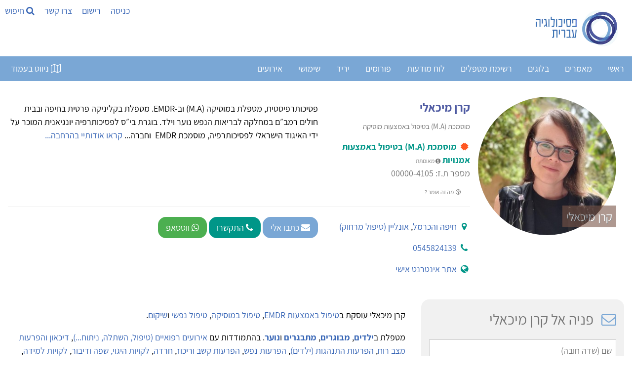

--- FILE ---
content_type: text/html; Charset=utf-8
request_url: https://www.hebpsy.net/showprofile.asp?id=60100
body_size: 67605
content:
<!DOCTYPE html><html lang="he" dir="rtl"><head><meta charset="utf-8"/><title>קרן מיכאלי - מוסמכת (M.A) בטיפול באמצעות מוסיקה</title><meta name="viewport" content="width=device-width, initial-scale=1.0"><meta name="description" content="קרן מיכאלי, פסיכותרפיסטית, מטפלת במוסיקה (M.A) וב-EMDR. מטפלת בקליניקה פרטית בחיפה ובבית חולים רמב״ם במחלקה לבריאות הנפש נוער וילד. בוגרת בי״ס לפסיכותרפיה יונגיאנית..." /><meta name="author" content="קרן מיכאלי" /><meta name="twitter:image" content="https://www.gravatar.com/avatar/19396e967a9acfc70ce0ee0f7da6db90?s=1000&d=https%3A%2F%2Fwww%2Ehebpsy%2Enet%2Fimages%2Fuser%5Ficon01%2Epng"><meta name="twitter:title" content="קרן מיכאלי - מוסמכת (M.A) בטיפול באמצעות מוסיקה"><meta name="twitter:description" content="קרן מיכאלי, פסיכותרפיסטית, מטפלת במוסיקה (M.A) וב-EMDR. מטפלת בקליניקה פרטית בחיפה ובבית חולים רמב״ם במחלקה לבריאות הנפש נוער וילד. בוגרת בי״ס..."><meta property="og:title" content="קרן מיכאלי - מוסמכת (M.A) בטיפול באמצעות מוסיקה"><meta property="og:description" content="קרן מיכאלי, פסיכותרפיסטית, מטפלת במוסיקה (M.A) וב-EMDR. מטפלת בקליניקה פרטית בחיפה ובבית חולים רמב״ם במחלקה לבריאות הנפש נוער וילד. בוגרת בי״ס..."><meta property="og:image" content="https://www.gravatar.com/avatar/19396e967a9acfc70ce0ee0f7da6db90?s=1000&d=https%3A%2F%2Fwww%2Ehebpsy%2Enet%2Fimages%2Fuser%5Ficon01%2Epng"><meta property="og:locale" content="he_IL"><meta property="og:type" content="profile"><meta property="og:site_name" content="פסיכולוגיה עברית"><meta property="fb:app_id" content="181887228708" /><meta property="og:url" content="https://www.hebpsy.net/showprofile.asp?id=60100"><meta name="robots" content="INDEX, NOFOLLOW" />
<style>
@charset "UTF-8";/*! responsive-nav.js 1.0.39 by @viljamis */.nav-collapse ul{margin:0;padding:0;width:100%;display:block;list-style:none}.nav-collapse li{width:100%;display:block}.js .nav-collapse{clip:rect(0 0 0 0);max-height:0;position:absolute;display:block;overflow:hidden;zoom:1}.nav-collapse.opened{max-height:9999px}.nav-toggle{-webkit-tap-highlight-color:transparent;-webkit-touch-callout:none;-webkit-user-select:none;-moz-user-select:none;-ms-user-select:none;-o-user-select:none;user-select:none}@media screen and (min-width:50em){.js .nav-collapse{position:relative}.js .nav-collapse.closed{max-height:none}.nav-toggle{display:none}}.screen-reader-text{clip:rect(1px,1px,1px,1px);position:absolute!important;height:1px;width:1px;overflow:hidden}.screen-reader-text:focus{background-color:#f1f1f1;border-radius:3px;box-shadow:0 0 2px 2px rgba(0,0,0,.6);clip:auto!important;color:#21759b;display:block;font-size:14px;font-size:.875rem;font-weight:700;height:auto;left:5px;line-height:normal;padding:15px 23px 14px;text-decoration:none;top:5px;width:auto;z-index:100000}.mainnav{background:#7aa7d5;height:50px;width:100%;z-index:10000}.nav-collapse,.nav-collapse *,.nav-map{-moz-box-sizing:border-box;-webkit-box-sizing:border-box;box-sizing:border-box}.nav-collapse,.nav-map{-webkit-user-select:none;-moz-user-select:none;-ms-user-select:none;-o-user-select:none;user-select:none}.nav-collapse,.nav-collapse ul{list-style:none;width:100%;float:right;margin:0;font-size:18px}.nav-map{float:left;margin:0;line-height:50px;width:auto;border:none;outline:0;display:block}@media screen and (min-width:50em){.nav-collapse{width:auto;float:right}}.nav-collapse li{float:right;width:100%;margin:0}@media screen and (min-width:50em){.nav-collapse li{width:auto}}.nav-collapse a{background:#7aa7d5;color:#fff;float:right;padding:.5em .9em;text-decoration:none;width:100%}.nav-map a{background:#7aa7d5;color:#fff;float:right;padding:0 .9em;text-decoration:none}.nav-collapse a.active,.nav-map a.active{background-color:#346bb2;color:#fff;font-weight:700}@media screen and (min-width:50em){.nav-collapse a{border-bottom:0;padding:1em 1.5em;margin:0;float:right;text-align:center}.nav-map a{border-bottom:0;padding:0 1.2em;margin:0;float:right;text-align:center}}@font-face{font-family:responsivenav;src:url(icons/responsivenav.eot);src:url(icons/responsivenav.eot?#iefix) format("embedded-opentype"),url(icons/responsivenav.ttf) format("truetype"),url(icons/responsivenav.woff) format("woff"),url(icons/responsivenav.svg#responsivenav) format("svg");font-weight:400;font-style:normal}.nav-toggle{background-color:#7aa7d5;border:0 solid #fff;color:#fff;font-size:20px;font-weight:400;text-decoration:none;position:relative;overflow:hidden;float:right;line-height:50px;padding:0 .75em;text-align:right;margin:0;width:auto}.nav-toggle:active,.nav-toggle:focus,.nav-toggle:hover{background-color:#fff;color:#212428}.nav-collapse a:hover,.nav-collapse li.focus>a,.nav-map a:hover{background-color:#346bb2;color:#fff}@media screen and (max-width:49.999em){.js .nav-collapse{visibility:hidden}.js .nav-collapse.opened{visibility:visible}.js .nav-collapse.multiple-level-nav.opened.dropdown-active{max-height:9999px!important}.js .nav-collapse.multiple-level-nav .sub-menu{clip:rect(0 0 0 0);max-height:0;position:absolute;display:none;overflow:hidden;zoom:1}.js .nav-collapse.multiple-level-nav .sub-menu.toggled{display:block;max-height:9999px;position:relative}.js .nav-collapse li{position:relative}.js .nav-collapse .dropdown-toggle{border:1px solid #fff;color:#346bb2;content:"";height:46px;width:46px;padding:0;position:absolute;margin:0;text-transform:lowercase;top:.1em;left:4%}.js .nav-collapse .dropdown-toggle:active,.js .nav-collapse .dropdown-toggle:focus,.js .nav-collapse .dropdown-toggle:hover{background-color:#346bb2;color:#fff}.js .nav-collapse .dropdown-toggle:after{content:"+";font-size:20px}.js .nav-collapse .dropdown-toggle.toggled:after{content:"-"}}.dropdown ul a{background:#41424c;padding-right:1.5em}.dropdown ul ul a{background:#53545f;padding-right:2.5em}@media screen and (min-width:50em){.dropdown-toggle{display:none}}.dropdown ul ul{border:0;padding:0}.dropdown .dropdown.opened .has-dropdown{background:#9c2c12}@media screen and (min-width:50em){.nav-collapse{position:relative}.js .nav-collapse,.js .nav-collapse .dropdown ul{max-height:none;overflow:visible}.nav-collapse .dropdown{position:relative}.nav-collapse .dropdown li{width:100%}.nav-collapse .dropdown ul a{text-align:right;border:0}.nav-collapse li{border:0;display:inline-block;height:50px;line-height:50px;position:relative}.nav-collapse a{display:inline-block;padding:0 16px}.nav-collapse ul ul{float:right;margin:0;position:absolute;top:85px;right:-999em;z-index:99999;text-align:center}.nav-collapse li li{border:0;display:block;height:auto;line-height:1.0909090909}.nav-collapse ul ul ul{right:-999em;top:20px}.nav-collapse ul ul a{padding:13px 12px;white-space:normal;width:170px}.nav-collapse ul li.focus>ul,.nav-collapse ul li:hover>ul{top:50px;right:-170px;margin-right:170px}.nav-collapse ul ul li.focus>ul,.nav-collapse ul ul li:hover>ul{top:0;right:0;margin-right:170px}}html{box-sizing:border-box}*,:after,:before{box-sizing:inherit}html{-ms-text-size-adjust:100%;-webkit-text-size-adjust:100%}body{margin:0}article,aside,details,figcaption,figure,footer,header,main,menu,nav,section{display:block}a{background-color:transparent}b,strong{font-weight:bolder}img{border-style:none}button,input,optgroup,select,textarea{font:inherit;margin:0}button,input{overflow:visible}button,select{text-transform:none}[type=button],[type=reset],[type=submit],button{-webkit-appearance:button}body,html{font-family:Verdana,sans-serif;font-size:15px;line-height:1.5}html{overflow-x:hidden}h1{font-size:36px}h2{font-size:30px}h3{font-size:24px}h4{font-size:20px}h5{font-size:18px}h6{font-size:16px}.w3-serif{font-family:serif}h1,h2,h3,h4,h5,h6{font-family:"Segoe UI",Arial,sans-serif;font-weight:400;margin:10px 0}.w3-wide{letter-spacing:4px}hr{border:0;border-top:1px solid #eee;margin:20px 0}.w3-image{max-width:100%;height:auto}img{vertical-align:middle}a{color:inherit}.w3-btn,.w3-button{border:none;display:inline-block;padding:8px 16px;vertical-align:middle;overflow:hidden;text-decoration:none;color:inherit;background-color:inherit;text-align:center;cursor:pointer;white-space:nowrap}.w3-btn:hover{box-shadow:0 8px 16px 0 rgba(0,0,0,.2),0 6px 20px 0 rgba(0,0,0,.19)}.w3-btn,.w3-button{-webkit-touch-callout:none;-webkit-user-select:none;-khtml-user-select:none;-moz-user-select:none;-ms-user-select:none;user-select:none}.w3-display-container,.w3-tooltip{position:relative}.w3-input{padding:8px;display:block;border:none;border-bottom:1px solid #ccc;width:100%}.w3-select{padding:9px 0;width:100%;border:none;border-bottom:1px solid #ccc}.w3-sidebar{height:100%;width:200px;background-color:#fff;position:fixed!important;z-index:1;overflow:auto}#main,.w3-main{transition:margin-left .4s}.w3-bar{width:100%;overflow:hidden}.w3-center .w3-bar{display:inline-block;width:auto}.w3-bar .w3-bar-item{padding:8px 16px;float:left;width:auto;border:none;display:block;outline:0}.w3-bar .w3-button{white-space:normal}.w3-block{display:block;width:100%}.w3-bar:after,.w3-bar:before,.w3-cell-row:after,.w3-cell-row:before,.w3-clear:after,.w3-clear:before,.w3-container:after,.w3-container:before,.w3-panel:after,.w3-panel:before,.w3-row-padding:after,.w3-row-padding:before,.w3-row:after,.w3-row:before{content:"";display:table;clear:both}.w3-col,.w3-half,.w3-quarter,.w3-third,.w3-threequarter,.w3-twothird{float:left;width:100%}.w3-auto,.w3-content{margin-left:auto;margin-right:auto}.w3-content{max-width:980px}.w3-auto{max-width:1140px}.w3-cell-row{display:table;width:100%}.w3-cell{display:table-cell}@media (max-width:600px){.w3-hide-small{display:none!important}.w3-mobile{display:block;width:100%!important}}.w3-overlay{position:fixed;display:none;width:100%;height:100%;top:0;left:0;right:0;bottom:0;background-color:rgba(0,0,0,.5);z-index:2}.w3-display-bottomright{position:absolute;right:0;bottom:0}.w3-circle{border-radius:50%}.w3-round,.w3-round-medium{border-radius:4px}.w3-round-xlarge{border-radius:16px}.w3-container,.w3-panel{padding:.01em 16px}.w3-panel{margin-top:16px;margin-bottom:16px}.w3-card,.w3-card-2{box-shadow:0 2px 5px 0 rgba(0,0,0,.16),0 2px 10px 0 rgba(0,0,0,.12)}.w3-animate-opacity{animation:opac .8s}.w3-animate-left{position:relative;animation:animateleft .4s}.w3-opacity-max{opacity:.25}.w3-opacity-min{opacity:.75}.w3-tiny{font-size:10px!important}.w3-small{font-size:12px!important}.w3-medium{font-size:15px!important}.w3-large{font-size:18px!important}.w3-center{text-align:center!important}.w3-border-0{border:0!important}.w3-border{border:1px solid #ccc!important}.w3-border-top{border-top:1px solid #ccc!important}.w3-border-bottom{border-bottom:1px solid #ccc!important}.w3-rightbar{border-right:6px solid #ccc!important}.w3-code,.w3-section{margin-top:16px!important;margin-bottom:16px!important}.w3-margin{margin:16px!important}.w3-margin-top{margin-top:16px!important}.w3-margin-bottom{margin-bottom:16px!important}.w3-padding-small{padding:4px 8px!important}.w3-padding{padding:8px 16px!important}.w3-padding-16{padding-top:16px!important;padding-bottom:16px!important}.w3-padding-24{padding-top:24px!important;padding-bottom:24px!important}.w3-padding-32{padding-top:32px!important;padding-bottom:32px!important}.w3-left{float:left!important}.w3-right{float:right!important}@media screen{body{font-size:18px}}.w3-sidebar a{font-family:Assistant,sans-serif;font-display:auto}.w3-wide,body,h3,h4,h5,h6{font-family:Assistant,sans-serif;font-display:auto}h1,h2{font-family:Assistant,sans-serif;font-display:auto}a{color:#3866b6;background:0 0;text-decoration:none}#main,.w3-main{transition:margin-right .4s}.w3-bar .w3-bar-item{float:right}.w3-col,.w3-half,.w3-quarter,.w3-third,.w3-threequarter,.w3-twothird{float:right}.wm-skiplinks{left:32768px!important}.wm-skip{left:32768px!important}.wm-skip{position:absolute;top:-32768px;left:-32768px}.wm-skiplinks{position:absolute;top:0;left:-32768px;z-index:1000;width:100%;margin:0;padding:0;list-style-type:none}@media all{.wm-skiplinks{left:32768px!important}.wm-skiplinks .wm-skip:active,.wm-skiplinks .wm-skip:focus{left:-32768px!important}.wm-skip{left:32768px!important}}/*!
 *  Font Awesome 4.7.0 by @davegandy - http://fontawesome.io - @fontawesome
 *  License - http://fontawesome.io/license (Font: SIL OFL 1.1, CSS: MIT License)
 */.fa{display:inline-block;font:normal normal normal 14px/1 FontAwesome;font-size:inherit;text-rendering:auto;-webkit-font-smoothing:antialiased;-moz-osx-font-smoothing:grayscale}.fa-search:before{content:"\f002"}.fa-video-camera:before{content:"\f03d"}.fa-phone:before{content:"\f095"}.fa-medkit:before{content:"\f0fa"}.fa-flag-checkered:before{content:"\f11e"}.fa-microphone:before{content:"\f130"}.fa-life-bouy:before,.fa-life-buoy:before,.fa-life-ring:before,.fa-life-saver:before,.fa-support:before{content:"\f1cd"}.fa-calendar-check-o:before{content:"\f274"}.fa-map-o:before{content:"\f278"}.fa-universal-access:before{content:"\f29a"}.fa-user-circle-o:before{content:"\f2be"}
</style>
<link href="https://www.hebpsy.net/css/hebpsy.min.css" rel="stylesheet" type="text/css"/><link rel="preload" as="image" href="img/logohebpsy.png" /><link rel="preload" as="image" href="img/logo2021.webp" /><link rel="preload" href="https://fonts.gstatic.com/s/assistant/v4/2sDcZGJYnIjSi6H75xkzamW5O7w.woff2" as="font" type="font/woff2" crossorigin><link rel="preload" href="https://fonts.gstatic.com/s/assistant/v4/2sDZZGJYnIjSi6H75xk700CsBp0YXCg.woff2" as="font" type="font/woff2" crossorigin><link rel="preload" href="https://fonts.gstatic.com/s/heebo/v5/NGS6v5_NC0k9P9H0TbFzsQ.woff2" as="font" type="font/woff2" crossorigin><link rel="apple-touch-icon" sizes="180x180" href="/apple-touch-icon.png"><link rel="icon" type="image/png" sizes="32x32" href="/favicon-32x32.png"><link rel="icon" type="image/png" sizes="16x16" href="/favicon-16x16.png"><link rel="manifest" href="/site.webmanifest"><script type="application/ld+json">{"@context": "https://schema.org/","@type": "Person","name": "קרן מיכאלי","url": "https://www.hebpsy.net/showprofile.asp?id=60100","image": "https://www.gravatar.com/avatar/19396e967a9acfc70ce0ee0f7da6db90?s=1000&d=https%3A%2F%2Fwww%2Ehebpsy%2Enet%2Fimages%2Fuser%5Ficon01%2Epng","jobTitle": "מוסמכת (M.A) בטיפול באמצעות מוסיקה"  }</script><script>function load_js(srcJS){setTimeout(function() {var head_ID = document.getElementsByTagName("head")[0]; var script_element = document.createElement('script');script_element.type = 'text/javascript';script_element.src = srcJS;head_ID.appendChild(script_element);}, 4000);}function load_css(srcCSS){setTimeout(function() {var head_ID = document.getElementsByTagName("head")[0]; var link_element = document.createElement('link');link_element.type = 'text/css';link_element.rel = 'stylesheet';link_element.href = srcCSS;head_ID.appendChild(link_element);}, 4000);}</script><script>load_js('https://www.googletagmanager.com/gtag/js?id=G-KXFKCB7NGX');</script><script>window.dataLayer = window.dataLayer || [];function gtag(){dataLayer.push(arguments);}gtag('js', new Date());gtag('config', 'G-KXFKCB7NGX');</script><script>load_js('https://www.google.com/recaptcha/api.js');</script>
<script>
!function(e,t,n){"use strict";var o=function(o,i){!!t.getComputedStyle||(t.getComputedStyle=function(e){return this.el=e,this.getPropertyValue=function(t){var n=/(\-([a-z]){1})/g;return"float"===t&&(t="styleFloat"),n.test(t)&&(t=t.replace(n,function(){return arguments[2].toUpperCase()})),e.currentStyle[t]?e.currentStyle[t]:null},this});var s,a,r,l,c,u,d,h=function(e,t,n,o){if("addEventListener"in e)try{e.addEventListener(t,n,o)}catch(i){if("object"!=typeof n||!n.handleEvent)throw i;e.addEventListener(t,function(e){n.handleEvent.call(n,e)},o)}else"attachEvent"in e&&("object"==typeof n&&n.handleEvent?e.attachEvent("on"+t,function(){n.handleEvent.call(n)}):e.attachEvent("on"+t,n))},p=function(e,t,n,o){if("removeEventListener"in e)try{e.removeEventListener(t,n,o)}catch(i){if("object"!=typeof n||!n.handleEvent)throw i;e.removeEventListener(t,function(e){n.handleEvent.call(n,e)},o)}else"detachEvent"in e&&("object"==typeof n&&n.handleEvent?e.detachEvent("on"+t,function(){n.handleEvent.call(n)}):e.detachEvent("on"+t,n))},f=function(e,t){for(var n in t)e.setAttribute(n,t[n])},v=function(e,t){0!==e.className.indexOf(t)&&(e.className+=" "+t,e.className=e.className.replace(/(^\s*)|(\s*$)/g,""))},g=function(e,t){var n=new RegExp("(\\s|^)"+t+"(\\s|$)");e.className=e.className.replace(n," ").replace(/(^\s*)|(\s*$)/g,"")},m=function(e,t,n){for(var o=0;o<e.length;o++)t.call(n,o,e[o])},y=function(e,t){return e.className&&new RegExp("(\\s|^)"+t+"(\\s|$)").test(e.className)},b=function(){for(var e=this,t=a.menuItems;-1===e.className.indexOf(t);)"li"===e.tagName.toLowerCase()&&(-1!==e.className.indexOf("focus")?e.className=e.className.replace(" focus",""):e.className+=" focus"),e=e.parentElement},w=e.createElement("style"),E=e.documentElement,x=function(t,n){var o;for(o in this.options={animate:!0,transition:284,label:"Menu",insert:"before",customToggle:"",closeOnNavClick:!1,openPos:"relative",navClass:"nav-collapse",navActiveClass:"js-nav-active",jsClass:"js",enableFocus:!1,enableDropdown:!1,menuItems:"menu-items",subMenu:"sub-menu",openDropdown:"Open sub menu",closeDropdown:"Close sub menu",init:function(){},open:function(){},close:function(){},resizeMobile:function(){},resizeDesktop:function(){}},n)this.options[o]=n[o];if(v(E,this.options.jsClass),this.wrapperEl=t.replace("#",""),e.getElementById(this.wrapperEl))this.wrapper=e.getElementById(this.wrapperEl);else{if(!e.querySelector(this.wrapperEl))throw new Error("The nav element you are trying to select doesn't exist");this.wrapper=e.querySelector(this.wrapperEl)}this.wrapper.inner=function(e){if(e.children.length<1)throw new Error("The Nav container has no containing elements");for(var t=[],n=0;n<e.children.length;n++)1===e.children[n].nodeType&&t.push(e.children[n]);return t}(this.wrapper),a=this.options,s=this.wrapper,this._init(this)};return x.prototype={destroy:function(){if(this._removeStyles(),g(s,"closed"),g(s,"opened"),g(s,a.navClass),g(s,a.navClass+"-"+this.index),g(E,a.navActiveClass),s.removeAttribute("style"),s.removeAttribute("aria-hidden"),p(t,"resize",this,!1),p(t,"focus",this,!1),p(e.body,"touchmove",this,!1),p(r,"touchstart",this,!1),p(r,"touchend",this,!1),p(r,"mouseup",this,!1),p(r,"keyup",this,!1),p(r,"click",this,!1),a.customToggle?r.removeAttribute("aria-hidden"):r.parentNode.removeChild(r),a.enableDropdown){var n=this;m(d,function(e,t){p(t,"touchstart",n,!1),p(t,"touchend",n,!1),p(t,"mouseup",n,!1),p(t,"keyup",n,!1),p(t,"click",n,!1)})}},toggle:function(){!0===l&&(u?this.close():this.open())},open:function(){u||(g(s,"closed"),v(s,"opened"),v(E,a.navActiveClass),v(r,"active"),s.style.position=a.openPos,f(s,{"aria-hidden":"false"}),f(s,{"aria-expanded":"true"}),f(r,{"aria-expanded":"true"}),u=!0,a.open())},close:function(){u&&(v(s,"closed"),g(s,"opened"),g(E,a.navActiveClass),g(r,"active"),f(s,{"aria-hidden":"true"}),f(s,{"aria-expanded":"false"}),f(r,{"aria-expanded":"false"}),a.animate?(l=!1,setTimeout(function(){s.style.position="absolute",l=!0,a.enableDropdown&&(g(s,"dropdown-active"),m(d,function(e,t){g(t,"toggled"),g(t.nextSibling,"toggled")}))},a.transition+10)):(s.style.position="absolute",a.enableDropdown&&(g(s,"dropdown-active"),m(d,function(e,t){g(t,"toggled"),g(t.nextSibling,"toggled")}))),u=!1,a.close())},resize:function(){"none"!==t.getComputedStyle(r,null).getPropertyValue("display")?(c=!0,f(r,{"aria-hidden":"false"}),f(s,{"aria-expanded":"false"}),f(r,{"aria-expanded":"false"}),s.className.match(/(^|\s)closed(\s|$)/)&&(f(s,{"aria-hidden":"true"}),s.style.position="absolute"),s.className.match(/(^|\s)closed(\s|$)/)||(f(s,{"aria-expanded":"true"}),f(r,{"aria-expanded":"true"})),this._createStyles(),this._calcHeight(),a.resizeMobile()):(c=!1,f(r,{"aria-hidden":"true"}),f(s,{"aria-hidden":"false"}),s.removeAttribute("aria-expanded"),r.removeAttribute("aria-expanded"),s.style.position=a.openPos,this._removeStyles(),a.resizeDesktop())},handleEvent:function(e){var n=e||t.event;switch(n.type){case"touchstart":this._onTouchStart(n);break;case"touchmove":this._onTouchMove(n);break;case"touchend":case"mouseup":this._onTouchEnd(n);break;case"click":this._preventDefault(n);break;case"keyup":this._onKeyUp(n);break;case"focus":case"resize":this.resize(n)}},_init:function(){this.index=n++,v(s,a.navClass),v(s,a.navClass+"-"+this.index),v(s,"closed"),l=!0,u=!1,this._closeOnNavClick(),this._createToggle(),this._transitions(),this.resize(),this._createFocus(),this._createDropdown();var o=this;setTimeout(function(){o.resize()},20),h(t,"resize",this,!1),h(t,"focus",this,!1),h(e.body,"touchmove",this,!1),h(r,"touchstart",this,!1),h(r,"touchend",this,!1),h(r,"mouseup",this,!1),h(r,"keyup",this,!1),h(r,"click",this,!1),a.init()},_createStyles:function(){w.parentNode||(w.type="text/css",e.getElementsByTagName("head")[0].appendChild(w))},_removeStyles:function(){w.parentNode&&w.parentNode.removeChild(w)},_createToggle:function(){if(a.customToggle){var t=a.customToggle.replace("#","");if(e.getElementById(t))r=e.getElementById(t);else{if(!e.querySelector(t))throw new Error("The custom nav toggle you are trying to select doesn't exist");r=e.querySelector(t)}}else{var n=e.createElement("a");n.innerHTML=a.label,f(n,{href:"#",class:"nav-toggle"}),"after"===a.insert?s.parentNode.insertBefore(n,s.nextSibling):s.parentNode.insertBefore(n,s),r=n}},_closeOnNavClick:function(){if(a.closeOnNavClick){var e=s.getElementsByTagName("a"),t=this;m(e,function(n,o){h(e[n],"click",function(){c&&t.toggle()},!1)})}},_preventDefault:function(e){if(e.preventDefault)return e.stopImmediatePropagation&&e.stopImmediatePropagation(),e.preventDefault(),e.stopPropagation(),!1;e.returnValue=!1},_onTouchStart:function(e){Event.prototype.stopImmediatePropagation||this._preventDefault(e),this.startX=e.touches[0].clientX,this.startY=e.touches[0].clientY,this.touchHasMoved=!1,p(r,"mouseup",this,!1)},_onTouchMove:function(e){(Math.abs(e.touches[0].clientX-this.startX)>10||Math.abs(e.touches[0].clientY-this.startY)>10)&&(this.touchHasMoved=!0)},_onTouchEnd:function(e){if(this._preventDefault(e),c){var n=e||t.event,o=n.target||n.srcElement,i=!1;if(y(o,"dropdown-toggle")&&a.enableDropdown&&(i=!0),!this.touchHasMoved){if("touchend"===e.type)return void(i?this._toggleDropdown(o):this.toggle());var s=e||t.event;3!==s.which&&2!==s.button&&(i?this._toggleDropdown(o):this.toggle())}}},_onKeyUp:function(e){var n=e||t.event,o=e.target,i=!1;y(o,"dropdown-toggle")&&a.enableDropdown&&(i=!0),13===n.keyCode&&(i?this._toggleDropdown(o):this.toggle())},_transitions:function(){if(a.animate){var e=s.style,t="max-height "+a.transition+"ms, visibility "+a.transition+"ms linear";e.WebkitTransition=e.MozTransition=e.OTransition=e.transition=t}},_calcHeight:function(){for(var e=0,t=0;t<s.inner.length;t++)e+=s.inner[t].offsetHeight;var n="."+a.jsClass+" ."+a.navClass+"-"+this.index+".opened{max-height:"+e+"px !important} ."+a.jsClass+" ."+a.navClass+"-"+this.index+".opened.dropdown-active {max-height:9999px !important}";w.styleSheet?w.styleSheet.cssText=n:w.innerHTML=n,n=""},_createFocus:function(){if(a.enableFocus){var e,t,n=s.getElementsByTagName("ul")[0].getElementsByTagName("a");for(t=0,e=n.length;t<e;t++)n[t].addEventListener("focus",b,!0),n[t].addEventListener("blur",b,!0)}},_createDropdown:function(){if(a.enableDropdown){var e,t,n=this,o=(s.getElementsByTagName("ul")[0],s.getElementsByClassName(a.subMenu));for(v(s,"multiple-level-nav"),e=0,t=o.length;e<t;e++)o[e].parentNode.setAttribute("aria-haspopup","true"),o[e].insertAdjacentHTML("beforebegin",'<button class="dropdown-toggle" aria-expanded="false">'+a.openDropdown+"</button>");d=s.querySelectorAll(".dropdown-toggle"),m(d,function(e,t){h(t,"touchstart",n,!1),h(t,"touchend",n,!1),h(t,"mouseup",n,!1),h(t,"keyup",n,!1),h(t,"click",n,!1)})}},_toggleDropdown:function(e){e.innerHTML===a.openDropdown?e.innerHTML=a.closeDropdown:e.innerHTML=a.openDropdown;var t=e.parentNode;y(t.parentNode.parentNode,"dropdown");if(y(e,"toggled")){g(e,"toggled"),e.setAttribute("aria-expanded","false");n=e.nextElementSibling;g(n,"toggled"),g(s,"dropdown-active")}else{v(e,"toggled"),e.setAttribute("aria-expanded","true");var n=e.nextElementSibling;v(n,"toggled"),v(s,"dropdown-active")}}},new x(o,i)};"undefined"!=typeof module&&module.exports?module.exports=o:t.responsiveNav=o}(document,window,0);
</script>
<!--[if lte IE 7]><link href="./css/iehacks.css" rel="stylesheet" type="text/css" /><![endif]--><!--[if lt IE 9]><script src="./lib/html5shiv/html5shiv.js"></script><![endif]--></head><body class="w3-content" style="max-width:1500px;"><ul class="wm-skiplinks" role="menu"><li><a class="wm-skip" href="#main" title="דילוג לתוכן הראשי של העמוד" accesskey="2">דלג לתוכן ראשי - מקש קיצור 2 (לחץ Enter)</a></li><li><a class="wm-skip" href="/"  title="מעבר לדף הבית של האתר" accesskey="1">דף הבית - מקש קיצור 1 (לחץ Enter)</a></li><li><a class="wm-skip" href="#nav"  title="דילוג לתפריט הראשי" accesskey="5">דלג לתפריט ראשי - מקש קיצור 5 (לחץ Enter)</a></li><li><a class="wm-skip" href="#search" title="דילוג לתיבת חיפוש" accesskey="4" onclick="document.getElementById('search').style.display='block'">דלג לתיבת חיפוש - מקש קיצור 4 (לחץ Enter)</a></li><li><a class="wm-skip" href="me.asp?id=72&page=6" title="מעבר לעמוד צור קשר" accesskey="9">צור קשר - מקש קיצור 9 (לחץ Enter)</a></li><li><a class="wm-skip" href="sysMsg.asp?id=site_accessibility" title="מעבר לעמוד הצהרת נגישות" accesskey="0">הצהרת נגישות - מקש קיצור 0 (לחץ Enter)</a></li></ul>

<!-- Sidebar -->
<div class="w3-sidebar w3-bar-block w3-dark-grey w3-animate-left" style="display:none;z-index:5; left:0; width:33%; min-width:320px;" id="mySidebar">
  <a id="closeSideNav" class="w3-bar-item w3-button w3-large w3-left-align" onclick="w3_close()" href="#" title="סגירת התפריט"><i class="fa fa-close" ></i> סגור</a>
  
  <p><a class="w3-bar-item w3-button" href="pl.asp?sos=0" onclick="w3_close()" title="רשימת מתנדבים הנותנים עזראה ראשונה נפשית">עזרה ראשונה נפשית - בהתנדבות</a><a class="w3-bar-item w3-button" href="pl.asp?cat=about" onclick="w3_close()" title="אודות רשימת חברי הקהילה ואופן הצטרפות">אודות והצטרפות</a> <a class="w3-bar-item w3-button" href="pl.asp?misc=22" onclick="w3_close()" title="לרשימת מטפלים בתעריף מוזל">טיפול נפשי מוזל</a> <a class="w3-bar-item w3-button" href="pl.asp?region=11&amp;method=43" onclick="w3_close()" title="לרשימת מטפלים בתל אביב">טיפול נפשי בתל אביב</a> <a class="w3-bar-item w3-button" href="pl.asp?misc=21" onclick="w3_close()" title="לרשימת מטפלים דרך קופת חולים">מטפלים בהסדר קופת חולים</a>
 <a class="w3-bar-item w3-button" href="pl.asp?misc=25" onclick="w3_close()" title="לרשימת מטפלים הפנויים לקבלת מטופלים חדשים">פנויים לקבלת מטופלים חדשים</a>
 <a class="w3-bar-item w3-button" href="pl.asp?method=48" onclick="w3_close()" title="רשימת מטפלים זוגיים">טיפול זוגי</a> <a class="w3-bar-item w3-button" href="pl.asp?method=47" onclick="w3_close()" title="מטפלים קוגניטיביים התנהגותיים">טיפול התנהגותי קוגניטיבי - CBT</a> <a class="w3-bar-item w3-button" href="pl.asp?method=44" onclick="w3_close()" title="מטפלים העוסקים בהדרכת הורים">הדרכת הורים</a> <a class="w3-bar-item w3-button" href="pl.asp?age=22&amp;method=43" onclick="w3_close()" title="לרשימת מטפלים רגשיים לילדים">טיפול נפשי לילדים</a> <a class="w3-bar-item w3-button" href="pl.asp?age=22&amp;prof=1&amp;method=50" onclick="w3_close()" title="לרשימת פסיכולוגים העוסקים באבחון ילדים">אבחון פסיכולוגי לילדים</a> <a class="w3-bar-item w3-button" href="pl.asp?region=11&amp;prof=1&amp;gender=1" onclick="w3_close()" title="לרשימת פסיכולוגיות בתל אביב">פסיכולוגית בתל אביב</a> <a class="w3-bar-item w3-button" href="pl.asp?prof=1" onclick="w3_close()" title="לרשימת פסיכולוגים">פסיכולוגים</a></p>

  <br/><br/>
</div>

<!-- Page Content -->
<div class="w3-overlay w3-animate-opacity" onclick="w3_close()" style="cursor:pointer" id="myOverlay"></div>

<script>
function w3_open() {
    document.getElementById("mySidebar").style.display = "block";
    document.getElementById("myOverlay").style.display = "block";
	document.getElementById("closeSideNav").focus();
}
function w3_close() {
    document.getElementById("mySidebar").style.display = "none";
    document.getElementById("myOverlay").style.display = "none";
	document.getElementById("map_button").focus();
}
function openTab(evt, tabName) {
  var i, x, tablinks;
  x = document.getElementsByClassName("articletab");
  for (i = 0; i < x.length; i++) {
    x[i].style.display = "none";
  }
  tablinks = document.getElementsByClassName("tablink");
  for (i = 0; i < x.length; i++) {
    tablinks[i].className = tablinks[i].className.replace(" w3-border-blue", "");
  }
  document.getElementById(tabName).style.display = "block";
  evt.currentTarget.firstElementChild.className += " w3-border-blue";
}
</script>

<header><div class="w3-bar"><a class="w3-bar-item w3-hide-small w3-hover-white w3-border w3-border-white w3-hover-border-blue" href="/" title="לדף הבית של פסיכולוגיה עברית"><img src="img/logo2021.webp" loading="lazy" alt="לוגו פסיכולוגיה עברית" width="189" height="96" style="height:96px;" /></a><div class="w3-left"><a style="padding-right:10px; padding-left:10px;" class="w3-bar-item " title="לחלון כניסת משתמשים רשומים" href="#" rel="nofollow" onclick="document.getElementById('id_login').style.display='block'">כניסה</a><a style="padding-right:10px; padding-left:10px;" class="w3-bar-item " title="לטופס רישום משתמשים חדשים" href="addUserForm.asp" rel="nofollow">רישום</a><a style="padding-right:10px; padding-left:10px;" class="w3-bar-item  w3-hide-small" title="ליצירת קשר עם מערכת האתר" href="me.asp?id=72&amp;page=6">צרו קשר</a><a style="padding-right:10px; padding-left:10px;" class="w3-bar-item " onclick="document.getElementById('search').style.display='block'" title="לחלון חיפוש" href="#"><i class="fa fa-search"></i> חיפוש</a></div></div><div id="search" class="w3-container w3-padding w3-light-grey" style="display:none; padding-bottom:16px;"><span onclick="this.parentElement.style.display='none'" class="w3-left w3-button w3-xxlarge w3-hover-red w3-container" title="סגור חלון חיפוש">&times;</span><div class="w3-cell-row w3-padding-16"><div class="w3-cell "><input id="searchkey" name="searchkey" type="text" title="טקסט חופשי לחיפוש" value="" class="w3-input w3-white" style="padding:10px;" placeholder="הקלידו טקסט חופשי לחיפוש" ></div><div class="w3-cell w3-margin" style="width:100px;"><input class="w3-button w3-block w3-blue " style="padding:10px;" type="button" value="חיפוש" onclick="if (document.getElementById('searchkey').value!='') { window.location='/showprofile.asp?key='+document.getElementById('searchkey').value; }" ></div></div></div>
<script>
	function remindPassword()
    { 
	if (document.forms.form_modal.username.value=="")
	{
		alert('לקבלת תזכורת לסיסמא יש להקליד אימייל');
		return;
	}
	document.forms.form_modal.action="remindPassword.asp";
	document.forms.form_modal.submit();
    }
    
    
    function dologin()
	{
		if (document.forms.form_modal.username.value=='') {alert('יש להקליד אימייל'); return ;}
		if (document.forms.form_modal.password.value=='') {alert('יש להקליד סיסמא'); return ;}
	
		document.forms.form_modal.action='login.asp';
		document.forms.form_modal.submit();
	}
</script>
<div id="id_login" class="w3-modal"><div class="w3-modal-content w3-card-4 w3-animate-zoom" style="max-width:600px"><div class="w3-center"><br><span onclick="document.getElementById('id_login').style.display='none'" class="w3-button w3-hover-red w3-container w3-padding w3-display-topleft" title="סגור חלון">&times;</span><img src="img/img_avatar4.webp" loading="lazy" alt="Avatar" width="150" height="150" class="w3-circle w3-margin-top"></div><form class="w3-container" id="form_modal" name="form_modal" method="post" onsubmit="return false;"><div class="w3-section w3-padding"><label for="username"><b>אימייל (דוא"ל)</b></label><input dir=ltr id="username" name="username" class="w3-input w3-border w3-left-align" type="email" placeholder="הקלידו אימייל" required value=""><label for="password"><b>סיסמא</b></label><input dir=ltr id="password" name="password" class="w3-input  w3-border w3-left-align" type="password" placeholder="הקלידו סיסמא" required><button class="w3-button w3-block w3-round w3-green w3-section w3-padding" type="submit" onclick="dologin();">כניסה</button><input class="w3-check" type="checkbox" checked="checked" name="joinnewsletter" onclick="return false" > אני מסכימ.ה להצטרף <a href="blog.asp?id=3">לרשימת התפוצה</a> לקבלת עדכונים ומידע שיווקי<br/><input class="w3-check" type="checkbox" checked="checked" name="rememberme" value=""> זכור אותי</div></form><div class="w3-container w3-border-top w3-padding-16 w3-light-grey"><span class="w3-padding w3-right"><a href="#" title="לקבלת תזכורת לסיסמה" onclick="remindPassword();">שכחת את הסיסמא? הקלידו אימייל ולחצו כאן</a><br><a href="addUserForm.asp" title="לטופס רישום משתמש חדש">רישום משתמש חדש</a></span><button onclick="document.getElementById('id_login').style.display='none'" type="button" class="w3-btn w3-red w3-left w3-padding">ביטול</button></div></div></div><div id ="mainnav" class="mainnav" ><button id="nav-toggle" class="nav-toggle"><i class="fa fa-bars"></i> פסיכולוגיה עברית</button><nav class="nav-collapse" id="nav" role="navigation"><ul class="menu-items"><li class="dropdown"><a title="לדף הבית" href="/" class="has-dropdown">ראשי</a><ul class="sub-menu"><li><a title="לעמוד האישי שלך" href="home.asp">השער שלי</a></li><li><a title="לתיבת מסרים" href="mailMessageList.asp">תיבת מסרים</a></li><li><a title="לכרטיס הביקור שלי" href="showprofileMy.asp">כרטיס הביקור שלי</a></li><li><a title="למסך הגדרות החשבון" href="addProfileForm.asp">הגדרות חשבון</a></li><li><a title="לפרטים אודות פסיכולוגיה עברית" href="/about">אודות פסיכולוגיה עברית</a></li><li><a title="לעמוד שאלות נפוצות" href="/sysMsg.asp?id=site_FAQ">שאלות נפוצות</a></li><li><a title="התנתקות מהאתר" href="exit.asp">יציאה</a></li></ul></li><li class="dropdown"><a title="לרשימת המאמרים" href="articlesList.asp" class="has-dropdown  ">מאמרים</a><ul class="sub-menu"><li><a title="לרשימת המאמרים שלי" href="articlesList.asp?cat=mine">המאמרים שלי</a></li><li><a title="להנחיות להגשת מאמרים לפרסום" href="sysMsg.asp?id=help_addarticle">הגשת טקסט לפרסום</a></li><li class="dropdown"><a title="רשימת מאמרים נבחרים" href="articlesList.asp?cat=prime" class="has-dropdown">נבחרי העורכת</a><ul class="sub-menu"><li><a title="בעיית תת-האבחון של תסמונת אספרגר" href="articles.asp?id=3157">אספרגר</a></li><li><a title="האם טיפולי המרה יכולים להוות פתרון עבור מצוקתו של ההומו-לסבי הדתי?" href="articles.asp?id=3235">טיפולי המרה</a></li><li><a title="סקס טוב דיו - רעיונות לסקס המעורר סיפוק מיני ויוצר קרבה" href="articles.asp?id=4049">סקס טוב דיו</a></li><li><a title="רגשות - מה זה רגש ותפקיד רגשות בחיינו?" href="articles.asp?id=1964">רגשות</a></li><li><a title="עקרונות מנחים לבניית תכניות חינוך מיני של בני נוער" href="articles.asp?id=3570">חינוך מיני</a></li><li><a title="תסמונת טורט - הגדרות, מאפיינים ודרכי טיפול" href="articles.asp?id=364">תסמונת טורט</a></li><li><a title="ניכור הורי: תסמונת הניכור ההורי - סכנה למקצועות בריאות הנפש" href="articles.asp?id=26">ניכור הורי</a></li></ul></li><li><a title="רשימות קריאה בנושאים נבחרים" href="articlesList.asp?folder=10">רשימות קריאה</a></li><li><a title="לרשימת הכותבים באתר" href="articles_authors.asp">הכותבים</a></li><li><a title="לרשימת קטגוריות מאמרים" href="articles_authors.asp?cat=folder">קטגוריות מאמרים</a></li><li><a title="לרשימת נושאי מאמרים" href="articles_authors.asp?cat=tag">מאמרים לפי נושאים</a></li><li><a title="לעלון פסיכולוגיה עברית" href="blog.asp?id=3">ניוזלטר</a></li></ul></li><li class="dropdown"><a title="לרשימת הפוסטים בפסיכובלוגיה" href="blog.asp" class="has-dropdown  ">בלוגים</a><ul class="sub-menu"><li class="dropdown"><a title="לרשימת כל הבלוגים" href="blog_List.asp" class="has-dropdown">בלוגים</a><ul class="sub-menu"><li><a title="הפודקאסט הפסיכולוגי העברי" href="blog.asp?id=13">פודקאסט פסיכולוגיה</a></li><li><a title="על אנשים, ספרים ואירועי חיים" href="blog.asp?id=4">עמיה ליבליך</a></li><li><a title="חדר משלך: תמונות מחיי קליניקה" href="blog.asp?id=24">עיצוב קליניקה</a></li><li><a title="הרצאה בנעלי בית" href="blog.asp?id=52">הרצאות בפסיכולוגיה מהכורסא</a></li><li><a title="ספרים שהשפיעו עלינו" href="blog.asp?id=60">קריאה מודרכת</a></li></ul></li><li><a title="לרשימת כל הפוסטים" href="blog.asp">פוסטים</a></li><li><a title="לרשימת הפוסטים הנקראים ביותר" href="blog.asp?order=hits">הנקראים ביותר</a></li><li><a title="לרשימת הפוסטים המוגבים ביותר" href="blog.asp?order=comments">המוגבים ביותר</a></li></ul></li><li class="dropdown"><a title="לרשימת מטפלים ופסיכולוגים" href="pl.asp" class="has-dropdown">רשימת מטפלים</a><ul class="sub-menu"><li><a title="רשימת מטפלים מרחוק באמצעות האינטרנט" href="pl.asp?region=22">טיפול אונליין</a></li><li><a title="לרשימת מכוני פסיכותרפיה ומרכזי טיפול" href="adv_list.asp?cat=6">מכונים ומרכזי טיפול</a></li><li><a title="לרשימת מטפלים בתעריף מוזל" href="pl.asp?misc=22">טיפול נפשי מוזל</a></li><li><a title="לרשימת מטפלים עם הכרות עם המגזר החרדי" href="pl.asp?misc=30">טיפול נפשי למגזר החרדי</a></li><li><a title="רשימת מטפלים העוסקים בטיפול זוגי" href="pl.asp?method=48">טיפול זוגי</a></li><li><a title="לרשימת פסיכולוגים המעניקים טיפול בתל אביב" href="pl.asp?region=11&method=74">טיפול פסיכולוגי בתל אביב</a></li><li class="dropdown"><a title="רשימת מטפלים" href="pl.asp" class="has-dropdown">מטפלים</a><ul class="sub-menu"><li><a title="רשימת פסיכולוגים" href="pl.asp?prof=1">פסיכולוגים</a></li><li><a title="רשימת קלינאי תקשורת" href="pl.asp?prof=12">קלינאי תקשורת</a></li><li><a title="רשימת פסיכיאטרים" href="pl.asp?prof=2">פסיכיאטרים</a></li><li><a title="רשימת מטפלים בהבעה ויצירה" href="pl.asp?prof=4">מטפלים בהבעה ויצירה</a></li><li><a title="מי הוא פסיכותרפיסט" href="me.asp?id=38">פסיכותרפיסט</a></li><li><a title="הדף האישי של יעל דורון" href="showprofile.asp?id=712">יעל דורון</a></li><li><a title="הדף האישי של דני פרידלנדר" href="showprofile.asp?id=1291">דני פרידלנדר</a></li><li><a title="הדף האישי של דנה ארהרד וייס" href="showprofile.asp?id=19123">דנה ארהרד וייס</a></li><li><a title="הדף האישי של אלי אבידר" href="showprofile.asp?id=36420">אלי אבידר</a></li><li><a title="הדף האישי של יעל שרוני" href="showprofile.asp?id=14622">יעל שרוני</a></li></ul></li></ul></li><li class="dropdown"><a title="לוח הצעות עבודה וקליניקות להשכרה" href="bulletinBoard_list.asp" class="has-dropdown  ">לוח מודעות</a><ul class="sub-menu"><li><a title="לאזור אישי - המודעות שלי" href="bulletinBoardMy.asp">המודעות שלי</a></li><li><a title="רשימת מודעות בשעת חירום" href="bulletinBoard_list.asp?cat=folder&amp;typ=31">לוח מודעות בחירום</a></li><li class="dropdown"><a title="לרשימת הצעות עבודה" href="bulletinBoard_list.asp?cat=folder&amp;typ=1" class="has-dropdown">דרושים</a><ul class="sub-menu"><li><a title="להצעות עבודה במרכז הארץ" href="bulletinBoard_list.asp?cat=folder&amp;typ=1">במרכז</a></li><li><a title="להצעות עבודה בצפון" href="bulletinBoard_list.asp?cat=folder&amp;typ=14">בצפון</a></li><li><a title="להצעות עבודה בירושלים" href="bulletinBoard_list.asp?cat=folder&amp;typ=17">באזור ירושלים</a></li><li><a title="להצעות עבודה בדרום" href="bulletinBoard_list.asp?cat=folder&amp;typ=15">בדרום</a></li><li><a title="לרשימת משרות בכל הארץ" href="bulletinBoard_list.asp?cat=folder&amp;typ=20">בכל הארץ</a></li></ul></li><li class="dropdown"><a title="רשימת קליניקות להשכרה" href="bulletinBoard_list.asp?cat=folder&amp;typ=2" class="has-dropdown">קליניקות להשכרה</a><ul class="sub-menu"><li><a title="לקליניקות בתל אביב והמרכז" href="bulletinBoard_list.asp?cat=folder&amp;typ=2">בתל אביב והמרכז</a></li><li><a title="לקליניקות בצפון" href="bulletinBoard_list.asp?cat=folder&amp;typ=12">בצפון</a></li><li><a title="לקליניקות בירושלים" href="bulletinBoard_list.asp?cat=folder&amp;typ=16">באזור ירושלים</a></li><li><a title="לרשימת קליניקות להשכרה בדרום" href="bulletinBoard_list.asp?cat=folder&amp;typ=13">בדרום</a></li></ul></li><li><a title="לרשימת קבוצות טיפוליות" href="bulletinBoard_list.asp?cat=folder&amp;typ=10">קבוצות טיפוליות</a></li><li><a title="לרשימת סדנאות מקצועיות" href="bulletinBoard_list.asp?cat=folder&amp;typ=5">סדנאות</a></li><li><a title="לימודי פסיכולוגיה" href="adv_list.asp?cat=10">לימודי הסמכה MA</a></li><li><a title="לרשימת תכניות הכשרה ולימודי המשך" href="adv_list.asp?cat=5">לימודי פסיכותרפיה</a></li><li><a title="לרשימת מכוני פסיכותרפיה ומרכזי טיפול" href="adv_list.asp?cat=6">מכונים ומרכזי טיפול</a></li></ul></li><li class="dropdown"><a title="לרשימת הפורומים וקבוצות הדיון" href="forumsList.asp" class="has-dropdown">פורומים</a><ul class="sub-menu"><li><a title="לרשימת קבוצות דיון מקצועיות" href="forumsList.asp?cat=folder&amp;typ=3">קבוצות דיון מקצועיות</a></li><li><a title="לקבוצות דיון ממוקדות נושא" href="forumsList.asp?cat=folder&amp;typ=8">קבוצות ממוקדות נושא</a></li><li><a title="לקבוצות דיון בנושאי ילדים ונוער" href="forumsList.asp?cat=folder&amp;typ=11">ילדים ונוער</a></li><li><a title="לקבוצות דיון בנושאי אקטואליה וספרות" href="forumsList.asp?cat=folder&amp;typ=4">אקטואליה מדיה וספרות</a></li><li><a title="לקבוצות דיון למתמחים" href="forumsList.asp?cat=folder&amp;typ=7">מתמחים</a></li><li><a title="פורומים לסטודנטים" href="forumsList.asp?cat=folder&amp;typ=9">סטודנטים</a></li><li><a title="קבוצות דיון בנושאים אישיים" href="forumsList.asp?cat=folder&amp;typ=10">בין האישי למקצועי</a></li><li><a title="לקבוצות מפגש ברשת" href="forumsList.asp?cat=folder&amp;typ=1">מפגשים ברשת</a></li><li><a title="קבוצות דיון לועדים ושפחים" href="forumsList.asp?cat=folder&amp;typ=2">ועדים שפ"חים ותחנות</a></li></ul></li><li class="dropdown"><a title="לחנות הוירטואלית" href="store.asp" class="has-dropdown">יריד</a><ul class="sub-menu"><li><a title="למבחר ספרות מקצועית לרכישה" href="store.asp?cat=category&amp;typ=1">ספרות מקצועית</a></li><li><a title="לרשימת קלפי טיפול השלכתיים לרכישה" href="store.asp?cat=category&amp;typ=2">קלפים טיפוליים</a></li><li><a title="רשימת קורסים מקוונים" href="store.asp?cat=category&amp;typ=9">קורסים אונליין</a></li><li><a title="לרשימת עזרים לרכישה" href="store.asp?cat=category&amp;typ=3">עזרים</a></li><li><a title="לרשימת סדנאות להרשמה" href="store.asp?cat=category&amp;typ=4">סדנאות</a></li><li><a title="לרשימת ספרי ילדים" href="store.asp?cat=category&amp;typ=6">ספרי ילדים</a></li></ul></li><li class="dropdown"><a title="כלים שימושיים באתר" href="pagelist.asp" class="has-dropdown  ">שימושי</a><ul class="sub-menu"><li><a title="לכלי ציינון קאופמן ווכסלר" href="kabclist.asp">כלים לציינון</a></li><li class="dropdown"><a title="לרשימת אתרים אישיים ופתיחת אתר אישי" href="me_list.asp" class="has-dropdown">אתרים אישיים</a><ul class="sub-menu"><li><a title="על חוק הפסיכותרפיה" href="me.asp?id=38">חוק הפסיכותרפיה</a></li><li><a title="על הרפורמה בבריאות הנפש" href="me.asp?id=85">הרפורמה בבריאות הנפש</a></li><li><a title="האתר של תמר כהן" href="me.asp?id=92">שירים להורים וילדים</a></li><li><a title="בעקבות סדרת הטלוויזיה 'בטיפול'" href="me.asp?id=100">בטיפול</a></li><li><a title="סדרת מפגשים על פסיכותרפיה" href="me.asp?id=59">שיחות על פסיכותרפיה</a></li></ul></li><li><a title="לרשימת כל דפי המידע" href="pagelist.asp">דפי מידע</a></li><li><a title="למידע בנושאי חוק ואתיקה" href="pagelist.asp?folder=1">חוק ואתיקה</a></li><li><a title="למידע בחירום" href="pagelist.asp?folder=9">מידע בחירום</a></li><li><a title="למידע עבור מתמחים בפסיכולוגיה" href="pagelist.asp?folder=6">מידע למתמחה</a></li><li class="dropdown"><a title="לרשימת תגיות נושא" href="tag.asp" class="has-dropdown">נושאים</a><ul class="sub-menu"><li><a title="לעמוד שער בנושא אבחון והערכה" href="default.asp?t=13">אבחון והערכה</a></li><li><a title="לעמוד שער בנושא סכיזופרניה" href="default.asp?t=166">סכיזופרניה</a></li><li><a title="לעמוד שער בנושא נרקיסיזם" href="default.asp?t=184">נרקיסיזם</a></li><li><a title="לעמוד שער בנושא הפרעת אישיות גבולית" href="default.asp?t=182">הפרעת אישיות גבולית</a></li><li><a title="לעמוד שער בנושאי פסיכותרפיה" href="default.asp?t=61">פסיכותרפיה</a></li><li><a title="לעמוד שער בנושא הפרעות קשב וריכוז" href="default.asp?t=36">הפרעות קשב וריכוז</a></li></ul></li><li><a title="לרשימת קישורים" href="link.asp">מקורות מידע</a></li></ul></li><li><a title="ללוח כנסים וימי עיון מקצועיים" href="calendar_list.asp">אירועים</a></li></ul></nav><div class="nav-map" ><a id="map_button" title="פתיחת תפריט ניווט בעמוד" href="#" onclick="w3_open()" ><i class="fa fa-map-o" ></i> ניווט בעמוד</a></div></div>
	
<!-- responsive accessible navigation -->
<!-- https://github.com/samikeijonen/responsive-nav.js/tree/dropdowns -->
 <script>
      // Init responsive nav
	  var customToggle = document.getElementById( 'nav-toggle' );
      var navigation = responsiveNav(".nav-collapse", {
		customToggle: "#nav-toggle", // Selector: Specify the ID of a custom toggle
	    enableFocus: true,
		enableDropdown: true,
		openDropdown: '<span class="screen-reader-text">Open sub menu</span>',
		closeDropdown: '<span class="screen-reader-text">Close sub menu</span>',
			open: function () {
				customToggle.innerHTML = '&times; סגור תפריט';
			},
			close: function () {
				customToggle.innerHTML = '&#9776; פסיכולוגיה עברית';
			},
			resizeMobile: function () {
				customToggle.setAttribute( 'aria-controls', 'nav' );
			},
			resizeDesktop: function () {
				customToggle.removeAttribute( 'aria-controls' );
			},
		});
	  
</script>
	
	</header>

<main>
<div class="w3-cell-row w3-white w3-padding w3-padding-24" ><div class="w3-cell w3-cell-top w3-mobile w3-padding" style="width:25%;"><div class="w3-display-container w3-margin-bottom"><img src="https://www.gravatar.com/avatar/19396e967a9acfc70ce0ee0f7da6db90?s=300&amp;d=https%3A%2F%2Fwww%2Ehebpsy%2Enet%2Fimages%2Fuser%5Ficon01%2Epng" loading="lazy" alt="קרן מיכאלי" title="קרן מיכאלי" width="500" height="500" class="w3-image w3-circle" style="width:100%; height:auto; max-width:500px;"><div class="w3-display-bottomright w3-container w3-padding-small w3-brown w3-opacity w3-margin-bottom w3-text-white" style="text-shadow:1px 1px 0 #444" ><h1 class="w3-xlarge" style="margin:0 0">קרן מיכאלי</h1></div></div></div><div class="w3-cell w3-mobile  " ><div class="w3-cell-row " ><div class="w3-cell w3-mobile w3-text-grey" style="width:33%;"><div class="w3-margin-bottom"><h2 class="w3-hide-small w3-xlarge w3-text-indigo"><strong>קרן מיכאלי</strong></h2><h3 class="w3-medium w3-text-grey">מוסמכת (M.A) בטיפול באמצעות מוסיקה</h3></div><div class="w3-margin-bottom"><i class="fa fa-certificate fa-fw w3-text-deep-orange"></i> <b class="w3-text-teal">מוסמכת (M.A) בטיפול באמצעות אמנויות</b> <a class="w3-small w3-text-grey w3-hover-Indigo w3-hover-text-white" href="sysMsg.asp?id=profile_about#p25" title="הסבר אודות הרשאה למוסמכת (M.A) בטיפול באמצעות אמנויות"><i class="fa fa-info-circle"></i> מאומתת</a><br />מספר ת.ז: 00000-4105</div><div class="w3-hide-small w3-margin-right w3-margin-top w3-small"><a class="w3-text-grey w3-hover-Indigo w3-hover-text-white" href="sysMsg.asp?id=profile_about" title="להסבר אודות הרשאות מקצועיות"><i class="fa fa-question-circle-o fa-fw"></i> מה זה אומר ?</a></div></div><div class="w3-cell w3-mobile " ><p class="">פסיכותרפיסטית, מטפלת במוסיקה (M.A) וב-EMDR. מטפלת בקליניקה פרטית בחיפה ובבית חולים רמב״ם במחלקה לבריאות הנפש נוער וילד. בוגרת בי״ס לפסיכותרפיה יונגיאנית המוכר על ידי האיגוד הישראלי לפסיכותרפיה, מוסמכת EMDR&nbsp; וחברה... <a href="#profile" title="דלג לפרטים המלאים אודותיי">קראו אודותיי בהרחבה...</a></p></div></div><hr><div class="w3-cell-row w3-mobile" ><div class="w3-cell w3-mobile " style="width:33%;"><div class="w3-margin-bottom"><i class="fa fa-map-marker fa-fw w3-large w3-text-teal"></i> <a href="pl.asp?region=14" title="רשימת מטפלים בחיפה והכרמל">חיפה והכרמל</a>, <a href="pl.asp?region=22" title="רשימת מטפלים באונליין (טיפול מרחוק)">אונליין (טיפול מרחוק)</a></div><div class="w3-margin-bottom"><i class="fa fa-phone fa-fw w3-text-teal w3-large"></i> <a href="tel:0545824139" title="חיוג למספר">0545824139</a></div><div class="w3-margin-bottom"><i class="fa fa-globe fa-fw w3-text-teal w3-large"></i> <a href="http://www.music-imagery.com" target="_blank" title="מעבר לאתר האישי">אתר אינטרנט אישי</a></div></div><div class="w3-cell w3-mobile " ><div class="w3-margin-bottom"><a href="#contact" title="לשליחת פניה אל קרן מיכאלי" class="w3-btn w3-round-xlarge w3-blue"><i class="fa fa-envelope w3-large"></i> כתבו אלי</a> <a href="tel:0545824139" title="לחיוג" class="w3-btn w3-round-xlarge w3-teal"><i class="fa fa-phone w3-large"></i> התקשרו</a> <a rel="nofollow" href="pl_contactWhatsup.asp?id=60100&phone=0545824139" title="לשליחת הודעת ווטסאפ" class="w3-btn w3-round-xlarge w3-green"><i class="fa fa-whatsapp w3-large"></i> ווטסאפ</a></div></div></div></div></div><div class="w3-cell-row w3-white w3-padding" ><div class="w3-cell w3-mobile" style="width:33%;"><div class="w3-container w3-padding w3-light-gray w3-round-xlarge" id="contact"><h2 class="w3-text-grey"><i class="fa fa-envelope-o w3-margin-left w3-text-blue"></i>פניה אל קרן מיכאלי</h2><form action="pl_contact.asp" id="form_contact" name="form_contact" method="post"><input type="hidden" name="meId" value="60100"><input type="hidden" name="typ" value="pl"><input type="hidden" name="typid" value=""><p><input id="name" name="name" class="w3-input w3-border" type="text" placeholder="שם (שדה חובה)" required ></p><p><input id="phone" name="phone" class="w3-input w3-border" type="tel" placeholder="מספר טלפון (שדה חובה)" required ></p><p><input id="email" name="email" class="w3-input w3-border w3-border-theme" type="email" placeholder="כתובת אימייל (שדה חובה)" required ></p><p><textarea id="message" name="message" rows="3" class="w3-input w3-border" placeholder="תוכן הפניה (שדה חובה)" required></textarea></p><p><div class="g-recaptcha" data-sitekey="6LcsuxsUAAAAAD2RyErOIthA2WxfUWTSkUyhffLe"></div></p><p class="w3-left"><button class="w3-btn w3-blue" type="submit" ><i class="fa fa-paper-plane"></i> שלח הודעה</button></p></form></div></div><div class="w3-cell w3-mobile w3-container w3-white "><div class="w3-margin-right w3-margin-bottom"><p>קרן מיכאלי עוסקת ב<a href="pl.asp?method=65">טיפול באמצעות EMDR</a>, <a href="pl.asp?method=72">טיפול במוסיקה</a>, <a href="pl.asp?method=43">טיפול נפשי</a> ו<a href="pl.asp?method=58">שיקום</a>.</p><p>מטפלת ב<a href="pl.asp?age=22"><strong>ילדים</strong></a>, <a href="pl.asp?age=25"><strong>מבוגרים</strong></a>, <a href="pl.asp?age=24"><strong>מתבגרים</strong></a> ו<a href="pl.asp?age=23"><strong>נוער</strong></a>. בהתמודדות עם <a href="pl.asp?class_=58">אירועים רפואיים (טיפול, השתלה, ניתוח...)</a>, <a href="pl.asp?class_=31">דיכאון והפרעות מצב רוח</a>, <a href="pl.asp?class_=36">הפרעות התנהגות (ילדים)</a>, <a href="pl.asp?class_=48">הפרעות נפש</a>, <a href="pl.asp?class_=37">הפרעות קשב וריכוז</a>, <a href="pl.asp?class_=32">חרדה</a>, <a href="pl.asp?class_=51">לקויות היגוי, שפה ודיבור</a>, <a href="pl.asp?class_=41">לקויות למידה</a>, <a href="pl.asp?class_=57">מחלות גוף</a>, <a href="pl.asp?class_=43">משברי חיים (גירושים, אסון..)</a>, <a href="pl.asp?class_=49">פגיעות מוח</a>, <a href="pl.asp?class_=44">פוסט טראומה</a>, <a href="pl.asp?class_=52">קשיים במוטוריקה</a> ו<a href="pl.asp?class_=38">קשיים במיומניות חברתיות</a>.</p><div><i class="fa fa-language w3-text-grey" ></i> דוברת <a href="pl.asp?language=72">אנגלית</a> ו<a href="pl.asp?language=71">עברית</a>.</div><div><i class="fa fa-flag-checkered w3-text-green" title="טיפול גיי-פרנדלי"></i> <a href="pl.asp?misc=28">טיפול גיי-פרנדלי</a></div><div><i class="fa fa-calendar-check-o w3-text-deep-purple" title="פנוי לקבלת מטופלים חדשים"></i> <a href="pl.asp?misc=25">פנויה לקבלת מטופלים חדשים</a></div><p>קרן מיכאלי חברה באיגודים המקצועיים:<ul><li><a href="pl.asp?igud=19">יה"ת - יצירה הבעה תרפיה - האגודה לטיפול באמצעות אמנויות בישראל</a></li><li><a href="pl.asp?igud=50">עמותת EMDR ישראל</a></li></ul></p></div></div></div><article id="profile" class="w3-content w3-white w3-padding-large" style="max-width:960px"><h3 class="w3-large w3-text-grey"><b>אודות קרן מיכאלי</b></h3><p>פסיכותרפיסטית, מטפלת במוסיקה (M.A) וב-EMDR. מטפלת בקליניקה פרטית בחיפה ובבית חולים רמב״ם במחלקה לבריאות הנפש נוער וילד. בוגרת בי״ס לפסיכותרפיה יונגיאנית המוכר על ידי האיגוד הישראלי לפסיכותרפיה, מוסמכת EMDR&nbsp; וחברה באיגוד הישראלי לטיפול באמנויות.</p>

<p>במהלך שנות עבודתי רכשתי ניסיון קליני בבריאות הנפש, בשיקום נוירולוגי ואורטופדי וכן במסגרות לחינוך מיוחד.&nbsp; בעלת ניסיון מקצועי&nbsp;בתחום הטיפול בטראומה, חרדה, מצבים רפואיים מורכבים ומשברי חיים. בנוסף, בעלת ניסיון מקצועי רב בטיפול בילדים ונוער המאובחנים עם בעיות התנהגות, ADHD, לקויות למידה, חרדות וקשיים במיומנות חברתית. עבודתי הטיפולית המגוונת עיצבה את הזהות המקצועית שלי כמטפלת ואת אמונתי כי בכל נפש קיימים כוחות, אותם ניתן לממש, לפתח ולהגשים.</p>

<p>&nbsp;</p>
<div class="w3-panel w3-light-grey w3-medium w3-text-grey"><i class="fa fa-exclamation-circle fa-fw w3-text-green"></i> הפרטים המובאים בכרטיס האישי של קרן מיכאלי, ובכללם פרטים בדבר התואר האקדמי וההכשרה המקצועית נוסחו על ידי קרן מיכאלי ובאחריותו/ה.
</div></article><div id="comments" class="w3-content w3-white w3-padding-large" style="max-width:960px"><div id="fb-root"></div><script defer>setTimeout(function() {(function(d, s, id) {var js, fjs = d.getElementsByTagName(s)[0];if (d.getElementById(id)) return;js = d.createElement(s); js.id = id;js.src = 'https://connect.facebook.net/he_IL/sdk.js#xfbml=1&version=v2.11&appId=181887228708';fjs.parentNode.insertBefore(js, fjs);}(document, 'script', 'facebook-jssdk'));}, 4000);</script><div class="fb-comments" data-href="https://www.hebpsy.net/showprofile.asp?id=60100" data-width="100%" data-numposts="5"></div></div>
</main>


<footer class="w3-container w3-padding-16 w3-pale-blue w3-border-top w3-margin-top" style="color:#000!important;background-color:#F3FAFD!important;"><div class="w3-cell-row w3-padding-24 "  ><section class="w3-cell w3-mobile w3-container " style="width:50%;"><h4 class="w3-panel w3-rightbar w3-border-blue w3-text-blue">נצפים ביותר</h4><div class="w3-padding w3-border-bottom" ><a href="/blog_Post.asp?id=6714" title="לקריאת המאמר">כמה עלה טיפול פסיכולוגי בשנת 2025</a><br /><b>שפיות זמנית</b> | <span class="w3-text-dark-grey">23.12.2025</span></div><div class="w3-padding w3-border-bottom" ><a href="/articles.asp?id=4697" title="לקריאת המאמר">המצפון, המבט והטראומה</a><br /><b>אפרת ליה שחף</b> | <span class="w3-text-dark-grey">26.2.2024</span></div><div class="w3-padding w3-border-bottom" ><a href="/articles.asp?id=4684" title="לקריאת המאמר">מצבי עצמי, מצפון וכוחו של סיפור טוב</a><br /><b>אפרת ליה שחף</b> | <span class="w3-text-dark-grey">30.1.2024</span></div><div class="w3-padding w3-border-bottom" ><a href="/articles.asp?id=4883" title="לקריאת המאמר">טרור ושנאת נשים: מבט חוצה גבולות על אידיאולוגיות של כפייה</a><br /><b>אפרת ליה שחף</b> | <span class="w3-text-dark-grey">15.5.2025</span></div></section><section class="w3-cell w3-mobile w3-container " ><h4 class="w3-panel w3-rightbar w3-border-blue w3-text-blue">מעוררי עניין</h4><div class="w3-padding w3-border-bottom" ><a href="articles.asp?id=4976" title="לקריאת המאמר">אובדן ואבל של מורים על תלמידיהם לשעבר - רגעים מתוך מלחמה</a><br /><b>שרון דרייפוס-חנן</b> | <span class="w3-text-dark-grey">21.12.2025</span></div><div class="w3-padding w3-border-bottom" ><a href="articles.asp?id=4967" title="לקריאת המאמר">למה זקוקים נפגעי טראומה צבאית מאגף השיקום?</a><br /><b>שגית שרון</b> | <span class="w3-text-dark-grey">3.12.2025</span></div><div class="w3-padding w3-border-bottom" ><a href="articles.asp?id=2674" title="לקריאת המאמר">"כרטיסיית נוער"</a><br /><b>אנה גולדברט</b> | <span class="w3-text-dark-grey">28.10.2011</span></div><div class="w3-padding w3-border-bottom" ><a href="articles.asp?id=4965" title="לקריאת המאמר">מסע S.E.L בפינלנד - פורמים טעויות ותופרים פתרונות</a><br /><b>יעל גוטר, דגנית רותם וד"ר אודליה אלקובי</b> | <span class="w3-text-dark-grey">26.11.2025</span></div></section></div><div class="w3-center w3-padding-32"><img src="img/logo2021.webp" loading="lazy" alt="לוגו פסיכולוגיה עברית" width="189" height="96" style="height:96px;" /><p>&copy; 2002-2026 כל הזכויות שמורות</p>	<p><a title="ליצירת קשר עם מערכת פסיכולוגיה עברית" class="w3-padding-small" href="me.asp?id=72&amp;page=6">צרו קשר</a><a title="לעמוד הצהרת נגישות" class="w3-padding-small" href="sysMsg.asp?id=site_accessibility">הצהרת נגישות</a><a title="לעמוד אמנת השימוש באתר" class="w3-padding-small" accesskey="8" href="sysMsg.asp?id=site_legal">אמנת שימוש</a><a title="למדיניות הפרטיות של פסיכולוגיה עברית" class="w3-padding-small" href="sysMsg.asp?id=site_privacy">מדיניות פרטיות</a><a title="למפת האתר פסיכולוגיה עברית" class="w3-padding-small" accesskey="3" href="sysMsg.asp?id=site_map">מפת אתר</a></p>	<p>Powered by <a title="לאתר w3 schools" href="https://www.w3schools.com/w3css/default.asp" target=_blank>w3.css</a></p></div></footer><a class="cd-top w3-cyan w3-center" href="#0" title="גלול חזרה לתחילת העמוד"><i class="fa fa-arrow-up w3-xxlarge" style="padding-top:10px"></i></a><script type="text/javascript" src="./js/jquery-latest.min.js"></script><script>(function(f){var e={topSpacing:0,bottomSpacing:0,className:"is-sticky",wrapperClassName:"sticky-wrapper",center:false,getWidthFrom:""},b=f(window),d=f(document),i=[],a=b.height(),g=function(){var j=b.scrollTop(),q=d.height(),p=q-a,l=(j>p)?p-j:0;for(var m=0;m<i.length;m++){var r=i[m],k=r.stickyWrapper.offset().top,n=k-r.topSpacing-l;if(j<=n){if(r.currentTop!==null){r.stickyElement.css("position","").css("top","");r.stickyElement.parent().removeClass(r.className);r.currentTop=null}}else{var o=q-r.stickyElement.outerHeight()-r.topSpacing-r.bottomSpacing-j-l;if(o<0){o=o+r.topSpacing}else{o=r.topSpacing}if(r.currentTop!=o){r.stickyElement.css("position","fixed").css("top",o);if(typeof r.getWidthFrom!=="undefined"){r.stickyElement.css("width",f(r.getWidthFrom).width())}r.stickyElement.parent().addClass(r.className);r.currentTop=o}}}},h=function(){a=b.height()},c={init:function(j){var k=f.extend(e,j);return this.each(function(){var l=f(this);var m=l.attr("id");var o=f("<div></div>").attr("id",m+"-sticky-wrapper").addClass(k.wrapperClassName);l.wrapAll(o);if(k.center){l.parent().css({width:l.outerWidth(),marginLeft:"auto",marginRight:"auto"})}if(l.css("float")=="right"){l.css({"float":"none"}).parent().css({"float":"right"})}var n=l.parent();n.css("height",l.outerHeight());i.push({topSpacing:k.topSpacing,bottomSpacing:k.bottomSpacing,stickyElement:l,currentTop:null,stickyWrapper:n,className:k.className,getWidthFrom:k.getWidthFrom})})},update:g};if(window.addEventListener){window.addEventListener("scroll",g,false);window.addEventListener("resize",h,false)}else{if(window.attachEvent){window.attachEvent("onscroll",g);window.attachEvent("onresize",h)}}f.fn.sticky=function(j){if(c[j]){return c[j].apply(this,Array.prototype.slice.call(arguments,1))}else{if(typeof j==="object"||!j){return c.init.apply(this,arguments)}else{f.error("Method "+j+" does not exist on jQuery.sticky")}}};f(function(){setTimeout(g,0)})})(jQuery);$(function(){$("#mainnav").sticky({topSpacing:0});});</script><script>load_js('./js/backtotop.js');</script><script>load_js('./js/yaml-focusfix.js');</script><div class="a2a_kit a2a_kit_size_40 a2a_floating_style a2a_default_style" data-a2a-icon-color="transparent,#7aa7d5" data-a2a-scroll-show="100,1000" style="bottom:0px; right:0px;"><a class="a2a_dd" href="https://www.addtoany.com/share" alt="share" title="שיתוף"></a><a class="a2a_button_email" alt="email" title="שליחה באימייל"></a><a class="a2a_button_facebook"  alt="facebook" title="שיתוף בפייסבוק"></a><a class="a2a_button_whatsapp" alt="whatsapp" title="שיתוף בווטסאפ"></a><a class="a2a_button_printfriendly" alt="printfriendly" title="הדפסה"></a></div><script>load_js('https://static.addtoany.com/menu/page.js');</script></body></html>